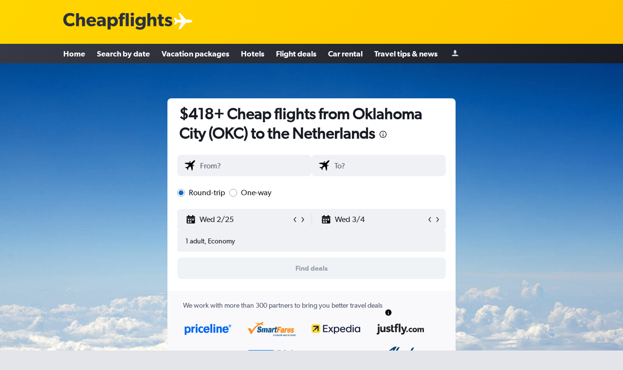

--- FILE ---
content_type: text/css;charset=UTF-8
request_url: https://content.r9cdn.net/res/combined.css?v=91be5d27e8b64c6f978fc5b96b8f8814efe1c859&cluster=4
body_size: 3716
content:
@-webkit-keyframes wiggle{0%{-webkit-transform:rotateZ(8deg);transform:rotateZ(8deg)}50%{-webkit-transform:rotateZ(-8deg);transform:rotateZ(-8deg)}to{-webkit-transform:rotateZ(8deg);transform:rotateZ(8deg)}}@-moz-keyframes wiggle{0%{-webkit-transform:rotateZ(8deg);transform:rotateZ(8deg)}50%{-webkit-transform:rotateZ(-8deg);transform:rotateZ(-8deg)}to{-webkit-transform:rotateZ(8deg);transform:rotateZ(8deg)}}@keyframes wiggle{0%{-webkit-transform:rotateZ(8deg);transform:rotateZ(8deg)}50%{-webkit-transform:rotateZ(-8deg);transform:rotateZ(-8deg)}to{-webkit-transform:rotateZ(8deg);transform:rotateZ(8deg)}}@-webkit-keyframes fadeIn{0%{opacity:0;visibility:hidden}to{opacity:1;visibility:visible}}@-moz-keyframes fadeIn{0%{opacity:0;visibility:hidden}to{opacity:1;visibility:visible}}@keyframes fadeIn{0%{opacity:0;visibility:hidden}to{opacity:1;visibility:visible}}@-webkit-keyframes fadeOut{0%{opacity:1;visibility:visible}to{opacity:0;visibility:hidden}}@-moz-keyframes fadeOut{0%{opacity:1;visibility:visible}to{opacity:0;visibility:hidden}}@keyframes fadeOut{0%{opacity:1;visibility:visible}to{opacity:0;visibility:hidden}}@-webkit-keyframes cubeRotation{0%{transform:rotateX(-20deg) rotateY(-40deg)}50%{transform:rotateX(-20deg) rotateY(-240deg)}to{transform:rotateX(-20deg) rotateY(-400deg)}}@-moz-keyframes cubeRotation{0%{transform:rotateX(-20deg) rotateY(-40deg)}50%{transform:rotateX(-20deg) rotateY(-240deg)}to{transform:rotateX(-20deg) rotateY(-400deg)}}@keyframes cubeRotation{0%{transform:rotateX(-20deg) rotateY(-40deg)}50%{transform:rotateX(-20deg) rotateY(-240deg)}to{transform:rotateX(-20deg) rotateY(-400deg)}}@-webkit-keyframes fadeDown{0%{margin-top:-10px;opacity:0}to{margin-top:0;opacity:1}}@-moz-keyframes fadeDown{0%{margin-top:-10px;opacity:0}to{margin-top:0;opacity:1}}@keyframes fadeDown{0%{margin-top:-10px;opacity:0}to{margin-top:0;opacity:1}}@-webkit-keyframes fill{0%{width:0}to{width:100%}}@-moz-keyframes fill{0%{width:0}to{width:100%}}@keyframes fill{0%{width:0}to{width:100%}}@-webkit-keyframes pulseCircleShadow{0%{box-shadow:0 0 4px rgba(31,148,244,0.8)}50%{box-shadow:0 0 12px rgba(31,148,244,0.9)}to{box-shadow:0 0 4px rgba(31,148,244,0.8)}}@-moz-keyframes pulseCircleShadow{0%{box-shadow:0 0 4px rgba(31,148,244,0.8)}50%{box-shadow:0 0 12px rgba(31,148,244,0.9)}to{box-shadow:0 0 4px rgba(31,148,244,0.8)}}@keyframes pulseCircleShadow{0%{box-shadow:0 0 4px rgba(31,148,244,0.8)}50%{box-shadow:0 0 12px rgba(31,148,244,0.9)}to{box-shadow:0 0 4px rgba(31,148,244,0.8)}}@-webkit-keyframes pulseColor{0%{background-color:#9c9c9c}50%{background-color:#000}to{background-color:#9c9c9c}}@-moz-keyframes pulseColor{0%{background-color:#9c9c9c}50%{background-color:#000}to{background-color:#9c9c9c}}@keyframes pulseColor{0%{background-color:#9c9c9c}50%{background-color:#000}to{background-color:#9c9c9c}}@-webkit-keyframes pulseGray{0%{background:#f5f5f5}50%{background:#e5e5e5}to{background:#f5f5f5}}@-moz-keyframes pulseGray{0%{background:#f5f5f5}50%{background:#e5e5e5}to{background:#f5f5f5}}@keyframes pulseGray{0%{background:#f5f5f5}50%{background:#e5e5e5}to{background:#f5f5f5}}@-webkit-keyframes pulseLightGray{0%{background:#f1f4f7}50%{background:#fafafc}to{background:#f1f4f7}}@-moz-keyframes pulseLightGray{0%{background:#f1f4f7}50%{background:#fafafc}to{background:#f1f4f7}}@keyframes pulseLightGray{0%{background:#f1f4f7}50%{background:#fafafc}to{background:#f1f4f7}}@-webkit-keyframes fadeInFromNone{0%{height:auto;opacity:0}1%{height:auto;opacity:0}to{height:auto;opacity:1}}@-moz-keyframes fadeInFromNone{0%{height:auto;opacity:0}1%{height:auto;opacity:0}to{height:auto;opacity:1}}@keyframes fadeInFromNone{0%{height:auto;opacity:0}1%{height:auto;opacity:0}to{height:auto;opacity:1}}@-webkit-keyframes fadeOutToNone{0%{height:auto;opacity:1}99%{height:auto;opacity:0}to{height:0;opacity:0}}@-moz-keyframes fadeOutToNone{0%{height:auto;opacity:1}99%{height:auto;opacity:0}to{height:0;opacity:0}}@keyframes fadeOutToNone{0%{height:auto;opacity:1}99%{height:auto;opacity:0}to{height:0;opacity:0}}@-webkit-keyframes tinySpinner{to{transform:rotate(360deg)}}@-moz-keyframes tinySpinner{to{transform:rotate(360deg)}}@keyframes tinySpinner{to{transform:rotate(360deg)}}@-webkit-keyframes fadeDownOutUpIn{0%{opacity:1;transform:translateY(0)}40%{opacity:0;transform:translateY(150px)}60%{opacity:0;transform:translateY(150px)}to{opacity:1;transform:translateY(0)}}@-moz-keyframes fadeDownOutUpIn{0%{opacity:1;transform:translateY(0)}40%{opacity:0;transform:translateY(150px)}60%{opacity:0;transform:translateY(150px)}to{opacity:1;transform:translateY(0)}}@keyframes fadeDownOutUpIn{0%{opacity:1;transform:translateY(0)}40%{opacity:0;transform:translateY(150px)}60%{opacity:0;transform:translateY(150px)}to{opacity:1;transform:translateY(0)}}@-webkit-keyframes bounceIn{0%,20%,40%,60%,80%,to{-webkit-transition-timing-function:cubic-bezier(0.215,0.610,0.355,1.000);transition-timing-function:cubic-bezier(0.215,0.610,0.355,1.000)}0%{opacity:0;-webkit-transform:scale3d(.3,.3,.3);transform:scale3d(.3,.3,.3)}20%{-webkit-transform:scale3d(1.1,1.1,1.1);transform:scale3d(1.1,1.1,1.1)}40%{-webkit-transform:scale3d(.9,.9,.9);transform:scale3d(.9,.9,.9)}60%{opacity:1;-webkit-transform:scale3d(1.03,1.03,1.03);transform:scale3d(1.03,1.03,1.03)}80%{-webkit-transform:scale3d(.97,.97,.97);transform:scale3d(.97,.97,.97)}to{opacity:1;-webkit-transform:scale3d(1,1,1);transform:scale3d(1,1,1)}}@-moz-keyframes bounceIn{0%,20%,40%,60%,80%,to{-webkit-transition-timing-function:cubic-bezier(0.215,0.610,0.355,1.000);transition-timing-function:cubic-bezier(0.215,0.610,0.355,1.000)}0%{opacity:0;-webkit-transform:scale3d(.3,.3,.3);transform:scale3d(.3,.3,.3)}20%{-webkit-transform:scale3d(1.1,1.1,1.1);transform:scale3d(1.1,1.1,1.1)}40%{-webkit-transform:scale3d(.9,.9,.9);transform:scale3d(.9,.9,.9)}60%{opacity:1;-webkit-transform:scale3d(1.03,1.03,1.03);transform:scale3d(1.03,1.03,1.03)}80%{-webkit-transform:scale3d(.97,.97,.97);transform:scale3d(.97,.97,.97)}to{opacity:1;-webkit-transform:scale3d(1,1,1);transform:scale3d(1,1,1)}}@keyframes bounceIn{0%,20%,40%,60%,80%,to{-webkit-transition-timing-function:cubic-bezier(0.215,0.610,0.355,1.000);transition-timing-function:cubic-bezier(0.215,0.610,0.355,1.000)}0%{opacity:0;-webkit-transform:scale3d(.3,.3,.3);transform:scale3d(.3,.3,.3)}20%{-webkit-transform:scale3d(1.1,1.1,1.1);transform:scale3d(1.1,1.1,1.1)}40%{-webkit-transform:scale3d(.9,.9,.9);transform:scale3d(.9,.9,.9)}60%{opacity:1;-webkit-transform:scale3d(1.03,1.03,1.03);transform:scale3d(1.03,1.03,1.03)}80%{-webkit-transform:scale3d(.97,.97,.97);transform:scale3d(.97,.97,.97)}to{opacity:1;-webkit-transform:scale3d(1,1,1);transform:scale3d(1,1,1)}}@-webkit-keyframes pulse{20%{transform:scale(1.1)}40%{transform:scale(1)}}@-moz-keyframes pulse{20%{transform:scale(1.1)}40%{transform:scale(1)}}@keyframes pulse{20%{transform:scale(1.1)}40%{transform:scale(1)}}@-webkit-keyframes quickPulse{50%{transform:scale(1.1)}to{transform:scale(1)}}@-moz-keyframes quickPulse{50%{transform:scale(1.1)}to{transform:scale(1)}}@keyframes quickPulse{50%{transform:scale(1.1)}to{transform:scale(1)}}
html{line-height:1.15;-ms-text-size-adjust:100%;-webkit-text-size-adjust:100%;font-variation-settings:'slnt' 0}body{margin:0}h1{font-size:2em;margin:.67em 0}hr{box-sizing:content-box;height:0;overflow:visible}pre{font-family:monospace,monospace;font-size:1em}a{background-color:transparent;-webkit-text-decoration-skip:objects}abbr[title]{border-bottom:none;text-decoration:underline dotted}b,strong{font-weight:bolder}code,kbd,samp{font-family:monospace,monospace;font-size:1em}dfn{font-style:italic}small{font-size:80%}sub,sup{font-size:75%;line-height:0;position:relative;vertical-align:baseline}sub{bottom:-0.25em}sup{top:-0.5em}img{border-style:none}svg:not(:root){overflow:hidden}button,input,optgroup,select,textarea{font-family:inherit;font-size:100%;line-height:1.15;margin:0}button,input{overflow:visible}button,select{text-transform:none}button,html [type="button"],[type="reset"],[type="submit"]{-webkit-appearance:button}button::-moz-focus-inner{border-style:none;padding:0}[type="button"]::-moz-focus-inner{border-style:none;padding:0}[type="reset"]::-moz-focus-inner{border-style:none;padding:0}[type="submit"]::-moz-focus-inner{border-style:none;padding:0}button:-moz-focusring,[type="button"]:-moz-focusring,[type="reset"]:-moz-focusring,[type="submit"]:-moz-focusring{outline:1px dotted ButtonText}fieldset{padding:.35em .75em .625em}legend{box-sizing:border-box;color:inherit;display:table;max-width:100%;padding:0;white-space:normal}progress{vertical-align:baseline}textarea{overflow:auto}[type="checkbox"],[type="radio"]{box-sizing:border-box;padding:0}[type="number"]::-webkit-inner-spin-button{height:auto}[type="number"]::-webkit-outer-spin-button{height:auto}[type="search"]{-webkit-appearance:textfield;outline-offset:-2px}[type="search"]::-webkit-search-cancel-button{-webkit-appearance:none}[type="search"]::-webkit-search-decoration{-webkit-appearance:none}::-webkit-file-upload-button{-webkit-appearance:button;font:inherit}details,menu{display:block}summary{display:list-item}template,[hidden]{display:none}.react.react-st{background-color:#e4e5ea;font-family:"Gibson-Regular",Tahoma,Helvetica,sans-serif;font-weight:400;font-size:16px;line-height:1.231;-webkit-font-smoothing:antialiased;-moz-osx-font-smoothing:grayscale}.react.react-st *:focus{outline:none}.react.react-st .ui-button{padding:0;border:none;border-radius:0;outline:inherit;white-space:normal;text-overflow:inherit;overflow:visible;color:inherit;background:none;box-shadow:none;font-size:inherit;font-weight:inherit;text-decoration:inherit;line-height:normal}.react.react-st .ui-button:hover,.react.react-st .ui-button:focus{box-shadow:none}.react.react-st .ui-button[disabled]{color:inherit}.react.react-st .ui-button::-moz-focus-inner{padding:0;border:0;margin:0}.react.react-st .ui-button:-moz-focusring{outline:none}.react.react-st .ui-themed-header{font-weight:200;line-height:normal;margin:1.3em 0 .7em}.react.react-st.m-debug-project-name:after{font-size:9px;content:'STANDALONE';display:block;position:fixed;top:0;left:0;z-index:10010;padding:0 2px;font-weight:700;color:#000;background-color:cyan}.react.react-st .visuallyhidden{border:0;clip:rect(0 0 0 0);height:1px;margin:-1px;overflow:hidden;padding:0;position:absolute;width:1px}body.a11y-tab-navigation.a11y-focus-outlines a:focus:not(.hide-focus-outline):not([class*="pres-no-default-outline"]),body.a11y-tab-navigation .a11y-focus-outlines a:focus:not(.hide-focus-outline):not([class*="pres-no-default-outline"]),body.a11y-tab-navigation.a11y-focus-outlines *:focus:not(.hide-focus-outline):not([class*="pres-no-default-outline"]),body.a11y-tab-navigation .a11y-focus-outlines *:focus:not(.hide-focus-outline):not([class*="pres-no-default-outline"]),body.a11y-tab-navigation.a11y-focus-outlines .a11y-focused:not(.hide-focus-outline):not([class*="pres-no-default-outline"]),body.a11y-tab-navigation .a11y-focus-outlines .a11y-focused:not(.hide-focus-outline):not([class*="pres-no-default-outline"]){outline:#005eb0 solid 2px;outline-offset:2px}body.a11y-tab-navigation.a11y-focus-outlines button:-moz-focusring:not(.hide-focus-outline),body.a11y-tab-navigation .a11y-focus-outlines button:-moz-focusring:not(.hide-focus-outline){outline:#005eb0 solid 2px;outline-offset:2px;-moz-outline-radius:initial}
body.bd-kai.react.react-st{background-color:#f9f9fb;color:#191b24;font-size:16px}
.kml-layout{display:block;margin-right:auto;margin-left:auto;width:100%;max-width:1080px;max-width:min(100%,1080px)}.kml-layout.edges{padding-left:30px;padding-right:30px}.kml-layout.no-edges{padding-left:0;padding-right:0}@media (min-width:360px){.kml-layout.edges-xs{padding-left:30px;padding-right:30px}.kml-layout.no-edges-xs{padding-left:0;padding-right:0}.kml-layout.snap{width:343px}}@media (min-width:640px){.kml-layout.edges-s{padding-left:30px;padding-right:30px}.kml-layout.no-edges-s{padding-left:0;padding-right:0}.kml-layout.snap{width:623px}}@media (min-width:768px){.kml-layout.edges-m{padding-left:30px;padding-right:30px}.kml-layout.no-edges-m{padding-left:0;padding-right:0}.kml-layout.snap{width:751px}}@media (min-width:960px){.kml-layout.edges-ml{padding-left:30px;padding-right:30px}.kml-layout.no-edges-ml{padding-left:0;padding-right:0}.kml-layout.snap{width:943px}}@media (min-width:1024px){.kml-layout.edges-l{padding-left:30px;padding-right:30px}.kml-layout.no-edges-l{padding-left:0;padding-right:0}.kml-layout.snap{width:1007px}}@media (min-width:1280px){.kml-layout.edges-xl{padding-left:30px;padding-right:30px}.kml-layout.no-edges-xl{padding-left:0;padding-right:0}.kml-layout.snap{width:1263px}}@media (min-width:1440px){.kml-layout.edges-xxl{padding-left:30px;padding-right:30px}.kml-layout.no-edges-xxl{padding-left:0;padding-right:0}.kml-layout.snap{width:1423px}}@media (min-width:1080px){.kml-layout.edges-std{padding-left:30px;padding-right:30px}.kml-layout.no-edges-std{padding-left:0;padding-right:0}.kml-layout.snap{width:1063px}}@media (min-width:1160px){.kml-layout.edges-trips{padding-left:30px;padding-right:30px}.kml-layout.no-edges-trips{padding-left:0;padding-right:0}.kml-layout.snap{width:1143px}}@media (min-width:1190px){.kml-layout.edges-mid{padding-left:30px;padding-right:30px}.kml-layout.no-edges-mid{padding-left:0;padding-right:0}.kml-layout.snap{width:1173px}}@media (min-width:1340px){.kml-layout.edges-wide{padding-left:30px;padding-right:30px}.kml-layout.no-edges-wide{padding-left:0;padding-right:0}.kml-layout.snap{width:1323px}.kml-layout.snap.mod-full{width:100%}}@media (min-width:0) and (max-width:639px){.kml-layout.mobile-edges{padding-left:10px;padding-right:10px}}@media (min-width:640px) and (max-width:767px){.kml-layout.mobile-edges{padding-left:1em;padding-right:1em}}.kml-layout.mod-wide,body.wide .kml-layout:not(.mod-full):not(.mod-mid):not(.mod-trips){max-width:1340px}body.wide-fd .kml-layout:not(.mod-full):not(.mod-mid):not(.mod-trips){max-width:min(100%,1340px)}.kml-layout.mod-full,body.full .kml-layout:not(.mod-wide):not(.mod-mid):not(.mod-trips){max-width:inherit}.kml-layout.mod-mid,body.mid .kml-layout:not(.mod-wide):not(.mod-full):not(.mod-trips){max-width:1190px}.kml-layout.mod-trips,body.trips .kml-layout:not(.mod-wide):not(.mod-full):not(.mod-mid){max-width:1160px}.kml-row{display:flex;flex-grow:1;min-width:0}.kml-row:not(.mod-row-nowrap){flex-wrap:wrap}.kml-row:not(.mod-row-gapless):not(.mod-row-compact){margin:-8px}.kml-row:not(.mod-row-gapless):not(.mod-row-compact):not(.mod-no-padding-between-rows)+.kml-row:not(.mod-row-gapless):not(.mod-row-compact):not(.mod-no-padding-between-rows){padding-top:8px}.kml-row:not(.mod-row-gapless).mod-row-compact{margin:-2px}.kml-row:not(.mod-row-gapless).mod-row-compact:not(.mod-no-padding-between-rows)+.kml-row:not(.mod-row-gapless).mod-row-compact:not(.mod-no-padding-between-rows){padding-top:2px}.kml-col,[class*='kml-col-']{position:relative;width:100%;min-height:1px}.kml-row:not(.mod-row-gapless):not(.mod-row-compact)>.kml-col,.kml-row:not(.mod-row-gapless):not(.mod-row-compact)>[class*='kml-col-']{padding:8px}.kml-row:not(.mod-row-gapless).mod-row-compact>.kml-col,.kml-row:not(.mod-row-gapless).mod-row-compact>[class*='kml-col-']{padding:2px}.kml-col{display:block;flex-grow:1;flex-basis:0;max-width:100%}.kml-col-1-12{display:block;flex-grow:0;flex-shrink:0;flex-basis:8.3333333%;max-width:8.3333333%}.kml-col-2-12{display:block;flex-grow:0;flex-shrink:0;flex-basis:16.6666667%;max-width:16.6666667%}.kml-col-3-12{display:block;flex-grow:0;flex-shrink:0;flex-basis:25%;max-width:25%}.kml-col-4-12{display:block;flex-grow:0;flex-shrink:0;flex-basis:33.3333333%;max-width:33.3333333%}.kml-col-5-12{display:block;flex-grow:0;flex-shrink:0;flex-basis:41.6666667%;max-width:41.6666667%}.kml-col-6-12{display:block;flex-grow:0;flex-shrink:0;flex-basis:50%;max-width:50%}.kml-col-7-12{display:block;flex-grow:0;flex-shrink:0;flex-basis:58.3333333%;max-width:58.3333333%}.kml-col-8-12{display:block;flex-grow:0;flex-shrink:0;flex-basis:66.6666667%;max-width:66.6666667%}.kml-col-9-12{display:block;flex-grow:0;flex-shrink:0;flex-basis:75%;max-width:75%}.kml-col-10-12{display:block;flex-grow:0;flex-shrink:0;flex-basis:83.3333333%;max-width:83.3333333%}.kml-col-11-12{display:block;flex-grow:0;flex-shrink:0;flex-basis:91.6666667%;max-width:91.6666667%}.kml-col-12-12{display:block;flex-grow:0;flex-shrink:0;flex-basis:100%;max-width:100%}.kml-order-1-12{order:1}.kml-offset-1-12{margin-left:8.3333333%}.kml-order-2-12{order:2}.kml-offset-2-12{margin-left:16.6666667%}.kml-order-3-12{order:3}.kml-offset-3-12{margin-left:25%}.kml-order-4-12{order:4}.kml-offset-4-12{margin-left:33.3333333%}.kml-order-5-12{order:5}.kml-offset-5-12{margin-left:41.6666667%}.kml-order-6-12{order:6}.kml-offset-6-12{margin-left:50%}.kml-order-7-12{order:7}.kml-offset-7-12{margin-left:58.3333333%}.kml-order-8-12{order:8}.kml-offset-8-12{margin-left:66.6666667%}.kml-order-9-12{order:9}.kml-offset-9-12{margin-left:75%}.kml-order-10-12{order:10}.kml-offset-10-12{margin-left:83.3333333%}.kml-order-11-12{order:11}.kml-offset-11-12{margin-left:91.6666667%}.kml-order-12-12{order:12}.kml-offset-12-12{margin-left:100%}.kml-col-auto{flex-grow:0;flex-shrink:0;flex-basis:auto;width:auto;max-width:100%}.kml-col-hidden{display:none}@media only screen and (min-width:360px){.kml-col-xs{display:block;flex-grow:1;flex-basis:0;max-width:100%}.kml-col-1-12-xs{display:block;flex-grow:0;flex-shrink:0;flex-basis:8.3333333%;max-width:8.3333333%}.kml-col-2-12-xs{display:block;flex-grow:0;flex-shrink:0;flex-basis:16.6666667%;max-width:16.6666667%}.kml-col-3-12-xs{display:block;flex-grow:0;flex-shrink:0;flex-basis:25%;max-width:25%}.kml-col-4-12-xs{display:block;flex-grow:0;flex-shrink:0;flex-basis:33.3333333%;max-width:33.3333333%}.kml-col-5-12-xs{display:block;flex-grow:0;flex-shrink:0;flex-basis:41.6666667%;max-width:41.6666667%}.kml-col-6-12-xs{display:block;flex-grow:0;flex-shrink:0;flex-basis:50%;max-width:50%}.kml-col-7-12-xs{display:block;flex-grow:0;flex-shrink:0;flex-basis:58.3333333%;max-width:58.3333333%}.kml-col-8-12-xs{display:block;flex-grow:0;flex-shrink:0;flex-basis:66.6666667%;max-width:66.6666667%}.kml-col-9-12-xs{display:block;flex-grow:0;flex-shrink:0;flex-basis:75%;max-width:75%}.kml-col-10-12-xs{display:block;flex-grow:0;flex-shrink:0;flex-basis:83.3333333%;max-width:83.3333333%}.kml-col-11-12-xs{display:block;flex-grow:0;flex-shrink:0;flex-basis:91.6666667%;max-width:91.6666667%}.kml-col-12-12-xs{display:block;flex-grow:0;flex-shrink:0;flex-basis:100%;max-width:100%}.kml-order-1-12-xs{order:1}.kml-offset-1-12-xs{margin-left:8.3333333%}.kml-order-2-12-xs{order:2}.kml-offset-2-12-xs{margin-left:16.6666667%}.kml-order-3-12-xs{order:3}.kml-offset-3-12-xs{margin-left:25%}.kml-order-4-12-xs{order:4}.kml-offset-4-12-xs{margin-left:33.3333333%}.kml-order-5-12-xs{order:5}.kml-offset-5-12-xs{margin-left:41.6666667%}.kml-order-6-12-xs{order:6}.kml-offset-6-12-xs{margin-left:50%}.kml-order-7-12-xs{order:7}.kml-offset-7-12-xs{margin-left:58.3333333%}.kml-order-8-12-xs{order:8}.kml-offset-8-12-xs{margin-left:66.6666667%}.kml-order-9-12-xs{order:9}.kml-offset-9-12-xs{margin-left:75%}.kml-order-10-12-xs{order:10}.kml-offset-10-12-xs{margin-left:83.3333333%}.kml-order-11-12-xs{order:11}.kml-offset-11-12-xs{margin-left:91.6666667%}.kml-order-12-12-xs{order:12}.kml-offset-12-12-xs{margin-left:100%}.kml-col-auto-xs{flex-grow:0;flex-shrink:0;flex-basis:auto;width:auto;max-width:100%}.kml-col-hidden-xs{display:none}}@media only screen and (min-width:640px){.kml-col-s{display:block;flex-grow:1;flex-basis:0;max-width:100%}.kml-col-1-12-s{display:block;flex-grow:0;flex-shrink:0;flex-basis:8.3333333%;max-width:8.3333333%}.kml-col-2-12-s{display:block;flex-grow:0;flex-shrink:0;flex-basis:16.6666667%;max-width:16.6666667%}.kml-col-3-12-s{display:block;flex-grow:0;flex-shrink:0;flex-basis:25%;max-width:25%}.kml-col-4-12-s{display:block;flex-grow:0;flex-shrink:0;flex-basis:33.3333333%;max-width:33.3333333%}.kml-col-5-12-s{display:block;flex-grow:0;flex-shrink:0;flex-basis:41.6666667%;max-width:41.6666667%}.kml-col-6-12-s{display:block;flex-grow:0;flex-shrink:0;flex-basis:50%;max-width:50%}.kml-col-7-12-s{display:block;flex-grow:0;flex-shrink:0;flex-basis:58.3333333%;max-width:58.3333333%}.kml-col-8-12-s{display:block;flex-grow:0;flex-shrink:0;flex-basis:66.6666667%;max-width:66.6666667%}.kml-col-9-12-s{display:block;flex-grow:0;flex-shrink:0;flex-basis:75%;max-width:75%}.kml-col-10-12-s{display:block;flex-grow:0;flex-shrink:0;flex-basis:83.3333333%;max-width:83.3333333%}.kml-col-11-12-s{display:block;flex-grow:0;flex-shrink:0;flex-basis:91.6666667%;max-width:91.6666667%}.kml-col-12-12-s{display:block;flex-grow:0;flex-shrink:0;flex-basis:100%;max-width:100%}.kml-order-1-12-s{order:1}.kml-offset-1-12-s{margin-left:8.3333333%}.kml-order-2-12-s{order:2}.kml-offset-2-12-s{margin-left:16.6666667%}.kml-order-3-12-s{order:3}.kml-offset-3-12-s{margin-left:25%}.kml-order-4-12-s{order:4}.kml-offset-4-12-s{margin-left:33.3333333%}.kml-order-5-12-s{order:5}.kml-offset-5-12-s{margin-left:41.6666667%}.kml-order-6-12-s{order:6}.kml-offset-6-12-s{margin-left:50%}.kml-order-7-12-s{order:7}.kml-offset-7-12-s{margin-left:58.3333333%}.kml-order-8-12-s{order:8}.kml-offset-8-12-s{margin-left:66.6666667%}.kml-order-9-12-s{order:9}.kml-offset-9-12-s{margin-left:75%}.kml-order-10-12-s{order:10}.kml-offset-10-12-s{margin-left:83.3333333%}.kml-order-11-12-s{order:11}.kml-offset-11-12-s{margin-left:91.6666667%}.kml-order-12-12-s{order:12}.kml-offset-12-12-s{margin-left:100%}.kml-col-auto-s{flex-grow:0;flex-shrink:0;flex-basis:auto;width:auto;max-width:100%}.kml-col-hidden-s{display:none}}@media only screen and (min-width:768px){.kml-col-m{display:block;flex-grow:1;flex-basis:0;max-width:100%}.kml-col-1-12-m{display:block;flex-grow:0;flex-shrink:0;flex-basis:8.3333333%;max-width:8.3333333%}.kml-col-2-12-m{display:block;flex-grow:0;flex-shrink:0;flex-basis:16.6666667%;max-width:16.6666667%}.kml-col-3-12-m{display:block;flex-grow:0;flex-shrink:0;flex-basis:25%;max-width:25%}.kml-col-4-12-m{display:block;flex-grow:0;flex-shrink:0;flex-basis:33.3333333%;max-width:33.3333333%}.kml-col-5-12-m{display:block;flex-grow:0;flex-shrink:0;flex-basis:41.6666667%;max-width:41.6666667%}.kml-col-6-12-m{display:block;flex-grow:0;flex-shrink:0;flex-basis:50%;max-width:50%}.kml-col-7-12-m{display:block;flex-grow:0;flex-shrink:0;flex-basis:58.3333333%;max-width:58.3333333%}.kml-col-8-12-m{display:block;flex-grow:0;flex-shrink:0;flex-basis:66.6666667%;max-width:66.6666667%}.kml-col-9-12-m{display:block;flex-grow:0;flex-shrink:0;flex-basis:75%;max-width:75%}.kml-col-10-12-m{display:block;flex-grow:0;flex-shrink:0;flex-basis:83.3333333%;max-width:83.3333333%}.kml-col-11-12-m{display:block;flex-grow:0;flex-shrink:0;flex-basis:91.6666667%;max-width:91.6666667%}.kml-col-12-12-m{display:block;flex-grow:0;flex-shrink:0;flex-basis:100%;max-width:100%}.kml-order-1-12-m{order:1}.kml-offset-1-12-m{margin-left:8.3333333%}.kml-order-2-12-m{order:2}.kml-offset-2-12-m{margin-left:16.6666667%}.kml-order-3-12-m{order:3}.kml-offset-3-12-m{margin-left:25%}.kml-order-4-12-m{order:4}.kml-offset-4-12-m{margin-left:33.3333333%}.kml-order-5-12-m{order:5}.kml-offset-5-12-m{margin-left:41.6666667%}.kml-order-6-12-m{order:6}.kml-offset-6-12-m{margin-left:50%}.kml-order-7-12-m{order:7}.kml-offset-7-12-m{margin-left:58.3333333%}.kml-order-8-12-m{order:8}.kml-offset-8-12-m{margin-left:66.6666667%}.kml-order-9-12-m{order:9}.kml-offset-9-12-m{margin-left:75%}.kml-order-10-12-m{order:10}.kml-offset-10-12-m{margin-left:83.3333333%}.kml-order-11-12-m{order:11}.kml-offset-11-12-m{margin-left:91.6666667%}.kml-order-12-12-m{order:12}.kml-offset-12-12-m{margin-left:100%}.kml-col-auto-m{flex-grow:0;flex-shrink:0;flex-basis:auto;width:auto;max-width:100%}.kml-col-hidden-m{display:none}}@media only screen and (min-width:960px){.kml-col-ml{display:block;flex-grow:1;flex-basis:0;max-width:100%}.kml-col-1-12-ml{display:block;flex-grow:0;flex-shrink:0;flex-basis:8.3333333%;max-width:8.3333333%}.kml-col-2-12-ml{display:block;flex-grow:0;flex-shrink:0;flex-basis:16.6666667%;max-width:16.6666667%}.kml-col-3-12-ml{display:block;flex-grow:0;flex-shrink:0;flex-basis:25%;max-width:25%}.kml-col-4-12-ml{display:block;flex-grow:0;flex-shrink:0;flex-basis:33.3333333%;max-width:33.3333333%}.kml-col-5-12-ml{display:block;flex-grow:0;flex-shrink:0;flex-basis:41.6666667%;max-width:41.6666667%}.kml-col-6-12-ml{display:block;flex-grow:0;flex-shrink:0;flex-basis:50%;max-width:50%}.kml-col-7-12-ml{display:block;flex-grow:0;flex-shrink:0;flex-basis:58.3333333%;max-width:58.3333333%}.kml-col-8-12-ml{display:block;flex-grow:0;flex-shrink:0;flex-basis:66.6666667%;max-width:66.6666667%}.kml-col-9-12-ml{display:block;flex-grow:0;flex-shrink:0;flex-basis:75%;max-width:75%}.kml-col-10-12-ml{display:block;flex-grow:0;flex-shrink:0;flex-basis:83.3333333%;max-width:83.3333333%}.kml-col-11-12-ml{display:block;flex-grow:0;flex-shrink:0;flex-basis:91.6666667%;max-width:91.6666667%}.kml-col-12-12-ml{display:block;flex-grow:0;flex-shrink:0;flex-basis:100%;max-width:100%}.kml-order-1-12-ml{order:1}.kml-offset-1-12-ml{margin-left:8.3333333%}.kml-order-2-12-ml{order:2}.kml-offset-2-12-ml{margin-left:16.6666667%}.kml-order-3-12-ml{order:3}.kml-offset-3-12-ml{margin-left:25%}.kml-order-4-12-ml{order:4}.kml-offset-4-12-ml{margin-left:33.3333333%}.kml-order-5-12-ml{order:5}.kml-offset-5-12-ml{margin-left:41.6666667%}.kml-order-6-12-ml{order:6}.kml-offset-6-12-ml{margin-left:50%}.kml-order-7-12-ml{order:7}.kml-offset-7-12-ml{margin-left:58.3333333%}.kml-order-8-12-ml{order:8}.kml-offset-8-12-ml{margin-left:66.6666667%}.kml-order-9-12-ml{order:9}.kml-offset-9-12-ml{margin-left:75%}.kml-order-10-12-ml{order:10}.kml-offset-10-12-ml{margin-left:83.3333333%}.kml-order-11-12-ml{order:11}.kml-offset-11-12-ml{margin-left:91.6666667%}.kml-order-12-12-ml{order:12}.kml-offset-12-12-ml{margin-left:100%}.kml-col-auto-ml{flex-grow:0;flex-shrink:0;flex-basis:auto;width:auto;max-width:100%}.kml-col-hidden-ml{display:none}}@media only screen and (min-width:1024px){.kml-col-l{display:block;flex-grow:1;flex-basis:0;max-width:100%}.kml-col-1-12-l{display:block;flex-grow:0;flex-shrink:0;flex-basis:8.3333333%;max-width:8.3333333%}.kml-col-2-12-l{display:block;flex-grow:0;flex-shrink:0;flex-basis:16.6666667%;max-width:16.6666667%}.kml-col-3-12-l{display:block;flex-grow:0;flex-shrink:0;flex-basis:25%;max-width:25%}.kml-col-4-12-l{display:block;flex-grow:0;flex-shrink:0;flex-basis:33.3333333%;max-width:33.3333333%}.kml-col-5-12-l{display:block;flex-grow:0;flex-shrink:0;flex-basis:41.6666667%;max-width:41.6666667%}.kml-col-6-12-l{display:block;flex-grow:0;flex-shrink:0;flex-basis:50%;max-width:50%}.kml-col-7-12-l{display:block;flex-grow:0;flex-shrink:0;flex-basis:58.3333333%;max-width:58.3333333%}.kml-col-8-12-l{display:block;flex-grow:0;flex-shrink:0;flex-basis:66.6666667%;max-width:66.6666667%}.kml-col-9-12-l{display:block;flex-grow:0;flex-shrink:0;flex-basis:75%;max-width:75%}.kml-col-10-12-l{display:block;flex-grow:0;flex-shrink:0;flex-basis:83.3333333%;max-width:83.3333333%}.kml-col-11-12-l{display:block;flex-grow:0;flex-shrink:0;flex-basis:91.6666667%;max-width:91.6666667%}.kml-col-12-12-l{display:block;flex-grow:0;flex-shrink:0;flex-basis:100%;max-width:100%}.kml-order-1-12-l{order:1}.kml-offset-1-12-l{margin-left:8.3333333%}.kml-order-2-12-l{order:2}.kml-offset-2-12-l{margin-left:16.6666667%}.kml-order-3-12-l{order:3}.kml-offset-3-12-l{margin-left:25%}.kml-order-4-12-l{order:4}.kml-offset-4-12-l{margin-left:33.3333333%}.kml-order-5-12-l{order:5}.kml-offset-5-12-l{margin-left:41.6666667%}.kml-order-6-12-l{order:6}.kml-offset-6-12-l{margin-left:50%}.kml-order-7-12-l{order:7}.kml-offset-7-12-l{margin-left:58.3333333%}.kml-order-8-12-l{order:8}.kml-offset-8-12-l{margin-left:66.6666667%}.kml-order-9-12-l{order:9}.kml-offset-9-12-l{margin-left:75%}.kml-order-10-12-l{order:10}.kml-offset-10-12-l{margin-left:83.3333333%}.kml-order-11-12-l{order:11}.kml-offset-11-12-l{margin-left:91.6666667%}.kml-order-12-12-l{order:12}.kml-offset-12-12-l{margin-left:100%}.kml-col-auto-l{flex-grow:0;flex-shrink:0;flex-basis:auto;width:auto;max-width:100%}.kml-col-hidden-l{display:none}}@media only screen and (min-width:1280px){.kml-col-xl{display:block;flex-grow:1;flex-basis:0;max-width:100%}.kml-col-1-12-xl{display:block;flex-grow:0;flex-shrink:0;flex-basis:8.3333333%;max-width:8.3333333%}.kml-col-2-12-xl{display:block;flex-grow:0;flex-shrink:0;flex-basis:16.6666667%;max-width:16.6666667%}.kml-col-3-12-xl{display:block;flex-grow:0;flex-shrink:0;flex-basis:25%;max-width:25%}.kml-col-4-12-xl{display:block;flex-grow:0;flex-shrink:0;flex-basis:33.3333333%;max-width:33.3333333%}.kml-col-5-12-xl{display:block;flex-grow:0;flex-shrink:0;flex-basis:41.6666667%;max-width:41.6666667%}.kml-col-6-12-xl{display:block;flex-grow:0;flex-shrink:0;flex-basis:50%;max-width:50%}.kml-col-7-12-xl{display:block;flex-grow:0;flex-shrink:0;flex-basis:58.3333333%;max-width:58.3333333%}.kml-col-8-12-xl{display:block;flex-grow:0;flex-shrink:0;flex-basis:66.6666667%;max-width:66.6666667%}.kml-col-9-12-xl{display:block;flex-grow:0;flex-shrink:0;flex-basis:75%;max-width:75%}.kml-col-10-12-xl{display:block;flex-grow:0;flex-shrink:0;flex-basis:83.3333333%;max-width:83.3333333%}.kml-col-11-12-xl{display:block;flex-grow:0;flex-shrink:0;flex-basis:91.6666667%;max-width:91.6666667%}.kml-col-12-12-xl{display:block;flex-grow:0;flex-shrink:0;flex-basis:100%;max-width:100%}.kml-order-1-12-xl{order:1}.kml-offset-1-12-xl{margin-left:8.3333333%}.kml-order-2-12-xl{order:2}.kml-offset-2-12-xl{margin-left:16.6666667%}.kml-order-3-12-xl{order:3}.kml-offset-3-12-xl{margin-left:25%}.kml-order-4-12-xl{order:4}.kml-offset-4-12-xl{margin-left:33.3333333%}.kml-order-5-12-xl{order:5}.kml-offset-5-12-xl{margin-left:41.6666667%}.kml-order-6-12-xl{order:6}.kml-offset-6-12-xl{margin-left:50%}.kml-order-7-12-xl{order:7}.kml-offset-7-12-xl{margin-left:58.3333333%}.kml-order-8-12-xl{order:8}.kml-offset-8-12-xl{margin-left:66.6666667%}.kml-order-9-12-xl{order:9}.kml-offset-9-12-xl{margin-left:75%}.kml-order-10-12-xl{order:10}.kml-offset-10-12-xl{margin-left:83.3333333%}.kml-order-11-12-xl{order:11}.kml-offset-11-12-xl{margin-left:91.6666667%}.kml-order-12-12-xl{order:12}.kml-offset-12-12-xl{margin-left:100%}.kml-col-auto-xl{flex-grow:0;flex-shrink:0;flex-basis:auto;width:auto;max-width:100%}.kml-col-hidden-xl{display:none}}@media only screen and (min-width:1440px){.kml-col-xxl{display:block;flex-grow:1;flex-basis:0;max-width:100%}.kml-col-1-12-xxl{display:block;flex-grow:0;flex-shrink:0;flex-basis:8.3333333%;max-width:8.3333333%}.kml-col-2-12-xxl{display:block;flex-grow:0;flex-shrink:0;flex-basis:16.6666667%;max-width:16.6666667%}.kml-col-3-12-xxl{display:block;flex-grow:0;flex-shrink:0;flex-basis:25%;max-width:25%}.kml-col-4-12-xxl{display:block;flex-grow:0;flex-shrink:0;flex-basis:33.3333333%;max-width:33.3333333%}.kml-col-5-12-xxl{display:block;flex-grow:0;flex-shrink:0;flex-basis:41.6666667%;max-width:41.6666667%}.kml-col-6-12-xxl{display:block;flex-grow:0;flex-shrink:0;flex-basis:50%;max-width:50%}.kml-col-7-12-xxl{display:block;flex-grow:0;flex-shrink:0;flex-basis:58.3333333%;max-width:58.3333333%}.kml-col-8-12-xxl{display:block;flex-grow:0;flex-shrink:0;flex-basis:66.6666667%;max-width:66.6666667%}.kml-col-9-12-xxl{display:block;flex-grow:0;flex-shrink:0;flex-basis:75%;max-width:75%}.kml-col-10-12-xxl{display:block;flex-grow:0;flex-shrink:0;flex-basis:83.3333333%;max-width:83.3333333%}.kml-col-11-12-xxl{display:block;flex-grow:0;flex-shrink:0;flex-basis:91.6666667%;max-width:91.6666667%}.kml-col-12-12-xxl{display:block;flex-grow:0;flex-shrink:0;flex-basis:100%;max-width:100%}.kml-order-1-12-xxl{order:1}.kml-offset-1-12-xxl{margin-left:8.3333333%}.kml-order-2-12-xxl{order:2}.kml-offset-2-12-xxl{margin-left:16.6666667%}.kml-order-3-12-xxl{order:3}.kml-offset-3-12-xxl{margin-left:25%}.kml-order-4-12-xxl{order:4}.kml-offset-4-12-xxl{margin-left:33.3333333%}.kml-order-5-12-xxl{order:5}.kml-offset-5-12-xxl{margin-left:41.6666667%}.kml-order-6-12-xxl{order:6}.kml-offset-6-12-xxl{margin-left:50%}.kml-order-7-12-xxl{order:7}.kml-offset-7-12-xxl{margin-left:58.3333333%}.kml-order-8-12-xxl{order:8}.kml-offset-8-12-xxl{margin-left:66.6666667%}.kml-order-9-12-xxl{order:9}.kml-offset-9-12-xxl{margin-left:75%}.kml-order-10-12-xxl{order:10}.kml-offset-10-12-xxl{margin-left:83.3333333%}.kml-order-11-12-xxl{order:11}.kml-offset-11-12-xxl{margin-left:91.6666667%}.kml-order-12-12-xxl{order:12}.kml-offset-12-12-xxl{margin-left:100%}.kml-col-auto-xxl{flex-grow:0;flex-shrink:0;flex-basis:auto;width:auto;max-width:100%}.kml-col-hidden-xxl{display:none}}@keyframes kml-from-top-left{0%{opacity:0;transform:translate(-50%,50%) scale(0)}50%{opacity:1}to{transform:translate(0,0) scale(1);opacity:1}}@keyframes kml-from-bottom-left{0%{opacity:0;transform:translate(-50%,50%) scale(0)}50%{opacity:1}to{transform:translate(0,0) scale(1);opacity:1}}@keyframes kml-from-top-right{0%{opacity:0;transform:translate(-50%,50%) scale(0)}50%{opacity:1}to{transform:translate(0,0) scale(1);opacity:1}}@keyframes kml-from-bottom-right{0%{opacity:0;transform:translate(-50%,50%) scale(0)}50%{opacity:1}to{transform:translate(0,0) scale(1);opacity:1}}@keyframes kml-placeholder-shimmer{0%{background-position:115% 0}to{background-position:-115% 0}}@keyframes kml-horizontal-shimmer{0%{background-position:-4rem top}10%{opacity:.6}40%{opacity:1}70%{background-position:12.5rem top}to{background-position:12.5rem top}}html{line-height:1.15;-webkit-text-size-adjust:100%;font-variation-settings:'slnt' 0}body{margin:0}main{display:block}h1{font-size:2em;margin:.67em 0}hr{box-sizing:content-box;height:0;overflow:visible}pre{font-family:monospace,monospace;font-size:1em}a{background-color:transparent}abbr[title]{border-bottom:none;text-decoration:underline dotted}b,strong{font-weight:bolder}code,kbd,samp{font-family:monospace,monospace;font-size:1em}small{font-size:80%}sub,sup{font-size:75%;line-height:0;position:relative;vertical-align:baseline}sub{bottom:-0.25em}sup{top:-0.5em}img{border-style:none}button{font-family:inherit;font-size:100%;margin:0;font-variation-settings:'slnt' 0}input,optgroup,select,textarea{font-family:inherit;font-size:100%;line-height:1.15;margin:0;font-variation-settings:'slnt' 0}input{overflow:visible}button,select{text-transform:none}button,[type="button"],[type="reset"],[type="submit"]{-webkit-appearance:button}button::-moz-focus-inner{border-style:none;padding:0}[type="button"]::-moz-focus-inner{border-style:none;padding:0}[type="reset"]::-moz-focus-inner{border-style:none;padding:0}[type="submit"]::-moz-focus-inner{border-style:none;padding:0}button:-moz-focusring,[type="button"]:-moz-focusring,[type="reset"]:-moz-focusring,[type="submit"]:-moz-focusring{outline:1px dotted ButtonText}fieldset{padding:.35em .75em .625em}legend{box-sizing:border-box;color:inherit;display:table;max-width:100%;padding:0;white-space:normal}progress{vertical-align:baseline}textarea{overflow:auto}[type="checkbox"],[type="radio"]{box-sizing:border-box;padding:0}[type="number"]::-webkit-inner-spin-button{height:auto}[type="number"]::-webkit-outer-spin-button{height:auto}[type="search"]{-webkit-appearance:textfield;outline-offset:-2px}[type="search"]::-webkit-search-decoration{-webkit-appearance:none}::-webkit-file-upload-button{-webkit-appearance:button;font:inherit}details{display:block}summary{display:list-item}template,[hidden]{display:none}*{box-sizing:border-box}*::before{box-sizing:border-box}*::after{box-sizing:border-box}ol,ul{list-style:none;margin:0;padding:0}button{padding:0;color:inherit;border:0;background:none;outline:inherit;overflow:visible;text-overflow:inherit;white-space:normal;text-decoration:inherit;line-height:normal;letter-spacing:normal;word-spacing:normal}@font-face{font-family:'Gibson-Regular';src:url("/res/css/font/gibson/gibson-regular.ttf?v=c94c7ff68ec152d57bca6dcb703bb16ad32e5736&cluster=4") format('truetype');font-weight:400;font-style:normal;font-display:swap}@font-face{font-family:'Gibson-Light';src:url("/res/css/font/gibson/gibson-light.ttf?v=fd31bfc229e6a84ee35035fac8ecf2603024d93a&cluster=4") format('truetype');font-weight:300;font-style:normal;font-display:swap}@font-face{font-family:'Gibson-SemiBold';src:url("/res/css/font/gibson/gibson-semibold.ttf?v=f874e9693706655358e68e44278bd141e8c667ec&cluster=4") format('truetype');font-weight:600;font-style:normal;font-display:swap}@font-face{font-family:'meta';src:url("/res/css/font/meta.ttf?v=6b3ff853863cbc1c64f2fbb4df8da136cbff87f2&cluster=4") format('truetype');font-weight:400;font-style:normal;font-display:swap}
.lottie-current-color [fill]{fill:currentColor}.color-background-nav-content [fill]{fill:#191b24}.color-foreground-brand-static [fill]{fill:#ffd600}
